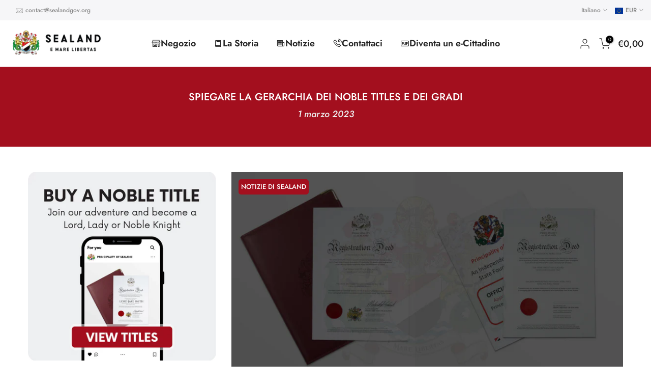

--- FILE ---
content_type: text/html; charset=utf-8
request_url: https://sealandgov.org/it-tf/?section_id=search-hidden
body_size: 2174
content:
<div id="shopify-section-search-hidden" class="shopify-section"><div class="t4s-drawer__header">
   <span class="is--login" aria-hidden="false">Rechercher sur notre site</span>
   <button class="t4s-drawer__close" data-drawer-close aria-label="Fermer la recherche"><svg class="t4s-iconsvg-close" role="presentation" viewBox="0 0 16 14"><path d="M15 0L1 14m14 0L1 0" stroke="currentColor" fill="none" fill-rule="evenodd"></path></svg></button>
</div>
<form data-frm-search action="/it-tf/search" method="get" class="t4s-mini-search__frm t4s-pr" role="search">
   <input type="hidden" name="type" value="product">
   <input type="hidden" name="options[unavailable_products]" value="last">
   <input type="hidden" name="options[prefix]" value="last"><div data-cat-search class="t4s-mini-search__cat">
         <select data-name="product_type">
           <option value="*">Toutes les catégories</option><option value="Digital E-Citizenship">Digital E-Citizenship</option><option value="E-Citizens Store">E-Citizens Store</option><option value="Merchandise">Merchandise</option><option value="Noble Titles">Noble Titles</option><option value="Official Documents">Official Documents</option></select>
     </div><div class="t4s-mini-search__btns t4s-pr t4s-oh">
      <input data-input-search class="t4s-mini-search__input" autocomplete="off" type="text" name="q" placeholder="Recherche">
      <button data-submit-search class="t4s-mini-search__submit t4s-btn-loading__svg" type="submit">
         <svg class="t4s-btn-op0" viewBox="0 0 18 19" width="16"><path fill-rule="evenodd" clip-rule="evenodd" d="M11.03 11.68A5.784 5.784 0 112.85 3.5a5.784 5.784 0 018.18 8.18zm.26 1.12a6.78 6.78 0 11.72-.7l5.4 5.4a.5.5 0 11-.71.7l-5.41-5.4z" fill="currentColor"></path></svg>
         <div class="t4s-loading__spinner t4s-dn">
            <svg width="16" height="16" aria-hidden="true" focusable="false" role="presentation" class="t4s-svg__spinner" viewBox="0 0 66 66" xmlns="http://www.w3.org/2000/svg"><circle class="t4s-path" fill="none" stroke-width="6" cx="33" cy="33" r="30"></circle></svg>
         </div>
      </button>
   </div><div data-listKey class="t4s-mini-search__keys">
         <span class="t4s-mini-search__label">Recherche rapide :</span>
         <ul class="t4s-mini-search__listKey t4s-d-inline-block"><li class="t4s-d-inline-block"><a data-key='Titoli' href="/it-tf/search?type=product&options%5Bunavailable_products%5D=last&options%5Bprefix%5D=last&q=Titoli">Titoli, </a></li>
            <li class="t4s-d-inline-block"><a data-key='Merchandising' href="/it-tf/search?type=product&options%5Bunavailable_products%5D=last&options%5Bprefix%5D=last&q=Merchandising">Merchandising </a></li>
            </ul>
      </div></form><div data-title-search class="t4s-mini-search__title">Besoin d&#39;inspiration ?</div><div class="t4s-drawer__content">
   <div class="t4s-drawer__main">
      <div data-t4s-scroll-me class="t4s-drawer__scroll t4s-current-scrollbar">

         <div data-skeleton-search class="t4s-skeleton_wrap t4s-dn"><div class="t4s-row t4s-space-item-inner">
               <div class="t4s-col-auto t4s-col-item t4s-widget_img_pr"><div class="t4s-skeleton_img"></div></div>
               <div class="t4s-col t4s-col-item t4s-widget_if_pr"><div class="t4s-skeleton_txt1"></div><div class="t4s-skeleton_txt2"></div></div>
            </div><div class="t4s-row t4s-space-item-inner">
               <div class="t4s-col-auto t4s-col-item t4s-widget_img_pr"><div class="t4s-skeleton_img"></div></div>
               <div class="t4s-col t4s-col-item t4s-widget_if_pr"><div class="t4s-skeleton_txt1"></div><div class="t4s-skeleton_txt2"></div></div>
            </div><div class="t4s-row t4s-space-item-inner">
               <div class="t4s-col-auto t4s-col-item t4s-widget_img_pr"><div class="t4s-skeleton_img"></div></div>
               <div class="t4s-col t4s-col-item t4s-widget_if_pr"><div class="t4s-skeleton_txt1"></div><div class="t4s-skeleton_txt2"></div></div>
            </div><div class="t4s-row t4s-space-item-inner">
               <div class="t4s-col-auto t4s-col-item t4s-widget_img_pr"><div class="t4s-skeleton_img"></div></div>
               <div class="t4s-col t4s-col-item t4s-widget_if_pr"><div class="t4s-skeleton_txt1"></div><div class="t4s-skeleton_txt2"></div></div>
            </div></div>
         <div data-results-search class="t4s-mini-search__content t4s_ratioadapt"><div class="t4s-row t4s-space-item-inner t4s-widget__pr">
	<div class="t4s-col-item t4s-col t4s-widget_img_pr"><a class="t4s-d-block t4s-pr t4s-oh t4s_ratio t4s-bg-11" href="/it-tf/products/becoming-a-lord-or-lady" style="background: url(//sealandgov.org/cdn/shop/products/Premiumframedlordlady.png?v=1706708549&width=1);--aspect-ratioapt: 1.100371747211896">
				<img class="lazyloadt4s" data-src="//sealandgov.org/cdn/shop/products/Premiumframedlordlady.png?v=1706708549&width=1" data-widths="[100,200,400,600,700,800,900,1000,1200,1400,1600]" data-optimumx="2" data-sizes="auto" src="[data-uri]" width="1184" height="1076" alt="Diventare Un Signore O Una Signora">
			</a></div>
	<div class="t4s-col-item t4s-col t4s-widget_if_pr">
		<a href="/it-tf/products/becoming-a-lord-or-lady" class="t4s-d-block t4s-widget__pr-title">Diventare Un Signore O Una Signora</a><div class="t4s-widget__pr-price"data-pr-price data-product-price><meta charset="utf-8"><span data-mce-fragment="1">De €29,95 EUR</span>
</div></div>
</div>
 <div class="t4s-row t4s-space-item-inner t4s-widget__pr">
	<div class="t4s-col-item t4s-col t4s-widget_img_pr"><a class="t4s-d-block t4s-pr t4s-oh t4s_ratio t4s-bg-11" href="/it-tf/products/become-a-baron-or-baroness" style="background: url(//sealandgov.org/cdn/shop/files/BaronessthebestgiftinNYMAG.png?v=1700820896&width=1);--aspect-ratioapt: 1.099302200751476">
				<img class="lazyloadt4s" data-src="//sealandgov.org/cdn/shop/files/BaronessthebestgiftinNYMAG.png?v=1700820896&width=1" data-widths="[100,200,400,600,700,800,900,1000,1200,1400,1600]" data-optimumx="2" data-sizes="auto" src="[data-uri]" width="4096" height="3726" alt="Diventare Barone O Baronessa">
			</a></div>
	<div class="t4s-col-item t4s-col t4s-widget_if_pr">
		<a href="/it-tf/products/become-a-baron-or-baroness" class="t4s-d-block t4s-widget__pr-title">Diventare Barone O Baronessa</a><div class="t4s-widget__pr-price"data-pr-price data-product-price><meta charset="utf-8"><span data-mce-fragment="1">De €46,95 EUR</span>
</div></div>
</div>
 <div class="t4s-row t4s-space-item-inner t4s-widget__pr">
	<div class="t4s-col-item t4s-col t4s-widget_img_pr"><a class="t4s-d-block t4s-pr t4s-oh t4s_ratio t4s-bg-11" href="/it-tf/products/become-a-sealand-e-citizen" style="background: url(//sealandgov.org/cdn/shop/files/E-citizenshipproductsphysicalpreview_physicalecardproductimgcopy2.png?v=1741193240&width=1);--aspect-ratioapt: 1.098576700052715">
				<img class="lazyloadt4s" data-src="//sealandgov.org/cdn/shop/files/E-citizenshipproductsphysicalpreview_physicalecardproductimgcopy2.png?v=1741193240&width=1" data-widths="[100,200,400,600,700,800,900,1000,1200,1400,1600]" data-optimumx="2" data-sizes="auto" src="[data-uri]" width="2084" height="1897" alt="Diventa un cittadino elettronico di Sealand">
			</a></div>
	<div class="t4s-col-item t4s-col t4s-widget_if_pr">
		<a href="/it-tf/products/become-a-sealand-e-citizen" class="t4s-d-block t4s-widget__pr-title">Diventa un cittadino elettronico di Sealand</a><div class="t4s-widget__pr-price"data-pr-price data-product-price>€9,99 EUR
</div></div>
</div>
 <div class="t4s-row t4s-space-item-inner t4s-widget__pr">
	<div class="t4s-col-item t4s-col t4s-widget_img_pr"><a class="t4s-d-block t4s-pr t4s-oh t4s_ratio t4s-bg-11" href="/it-tf/products/becoming-a-knight" style="background: url(//sealandgov.org/cdn/shop/files/SirPremiumFrame_98dd55c7-d0be-4e88-a7c8-b7b8ff8dd9c3.png?v=1700820449&width=1);--aspect-ratioapt: 1.0955777460770328">
				<img class="lazyloadt4s" data-src="//sealandgov.org/cdn/shop/files/SirPremiumFrame_98dd55c7-d0be-4e88-a7c8-b7b8ff8dd9c3.png?v=1700820449&width=1" data-widths="[100,200,400,600,700,800,900,1000,1200,1400,1600]" data-optimumx="2" data-sizes="auto" src="[data-uri]" width="1536" height="1402" alt="Diventare Signore O Dama (Cavalierato)">
			</a></div>
	<div class="t4s-col-item t4s-col t4s-widget_if_pr">
		<a href="/it-tf/products/becoming-a-knight" class="t4s-d-block t4s-widget__pr-title">Diventare Signore O Dama (Cavalierato)</a><div class="t4s-widget__pr-price"data-pr-price data-product-price><meta charset="utf-8"><span data-mce-fragment="1">De €117,95 EUR</span>
</div></div>
</div>
 <div class="t4s-row t4s-space-item-inner t4s-widget__pr">
	<div class="t4s-col-item t4s-col t4s-widget_img_pr"><a class="t4s-d-block t4s-pr t4s-oh t4s_ratio t4s-bg-11" href="/it-tf/products/become-a-count-or-countess" style="background: url(//sealandgov.org/cdn/shop/products/Count_06_Frame-scaled.jpg?v=1678448814&width=1);--aspect-ratioapt: 1.0987124463519313">
				<img class="lazyloadt4s" data-src="//sealandgov.org/cdn/shop/products/Count_06_Frame-scaled.jpg?v=1678448814&width=1" data-widths="[100,200,400,600,700,800,900,1000,1200,1400,1600]" data-optimumx="2" data-sizes="auto" src="[data-uri]" width="2560" height="2330" alt="Diventare Conte O Contessa">
			</a></div>
	<div class="t4s-col-item t4s-col t4s-widget_if_pr">
		<a href="/it-tf/products/become-a-count-or-countess" class="t4s-d-block t4s-widget__pr-title">Diventare Conte O Contessa</a><div class="t4s-widget__pr-price"data-pr-price data-product-price><meta charset="utf-8"><span data-mce-fragment="1">De €234,95 EUR</span>
</div></div>
</div>
 </div>
      </div>
   </div><div data-viewAll-search class="t4s-drawer__bottom">
            <a href="/it-tf/collections/shop" class="t4s-mini-search__viewAll t4s-d-block">Voir tout <svg width="16" xmlns="http://www.w3.org/2000/svg" viewBox="0 0 32 32"><path d="M 18.71875 6.78125 L 17.28125 8.21875 L 24.0625 15 L 4 15 L 4 17 L 24.0625 17 L 17.28125 23.78125 L 18.71875 25.21875 L 27.21875 16.71875 L 27.90625 16 L 27.21875 15.28125 Z"/></svg></a>
         </div></div></div>

--- FILE ---
content_type: text/javascript; charset=utf-8
request_url: https://sealandgov.org/it-tf/cart/update.js?attributes%5Bhost%5D=https%3A%2F%2Fsealandgov.org&attributes%5Bsw%5D=1280&attributes%5Bsh%5D=720&attributes%5Bfbp%5D=fb.1.1769094600242.298504557&attributes%5Bttp%5D=CWBEqZKahbtbF8DE5TmkOIJ3zxj&attributes%5Blocale%5D=it&attributes%5Bcountry%5D=TF
body_size: 543
content:
{"token":"hWN7uDJWcNDKN9iQ4e5NnrOL?key=144fb25f3a42de65c56929871db96da5","note":null,"attributes":{"country":"TF","fbp":"fb.1.1769094600242.298504557","host":"https://sealandgov.org","locale":"it","sh":"720","sw":"1280","ttp":"CWBEqZKahbtbF8DE5TmkOIJ3zxj"},"original_total_price":0,"total_price":0,"total_discount":0,"total_weight":0.0,"item_count":0,"items":[],"requires_shipping":false,"currency":"EUR","items_subtotal_price":0,"cart_level_discount_applications":[],"discount_codes":[],"items_changelog":{"added":[]}}